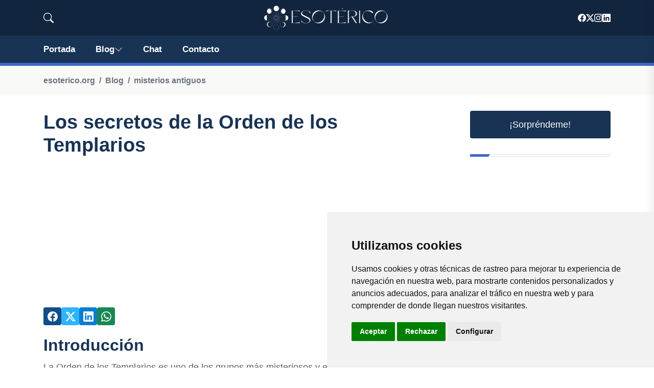

--- FILE ---
content_type: text/html; charset=utf-8
request_url: https://www.google.com/recaptcha/api2/aframe
body_size: 249
content:
<!DOCTYPE HTML><html><head><meta http-equiv="content-type" content="text/html; charset=UTF-8"></head><body><script nonce="N7AZvLuGa8XsRWMNobqx0Q">/** Anti-fraud and anti-abuse applications only. See google.com/recaptcha */ try{var clients={'sodar':'https://pagead2.googlesyndication.com/pagead/sodar?'};window.addEventListener("message",function(a){try{if(a.source===window.parent){var b=JSON.parse(a.data);var c=clients[b['id']];if(c){var d=document.createElement('img');d.src=c+b['params']+'&rc='+(localStorage.getItem("rc::a")?sessionStorage.getItem("rc::b"):"");window.document.body.appendChild(d);sessionStorage.setItem("rc::e",parseInt(sessionStorage.getItem("rc::e")||0)+1);localStorage.setItem("rc::h",'1768739777685');}}}catch(b){}});window.parent.postMessage("_grecaptcha_ready", "*");}catch(b){}</script></body></html>